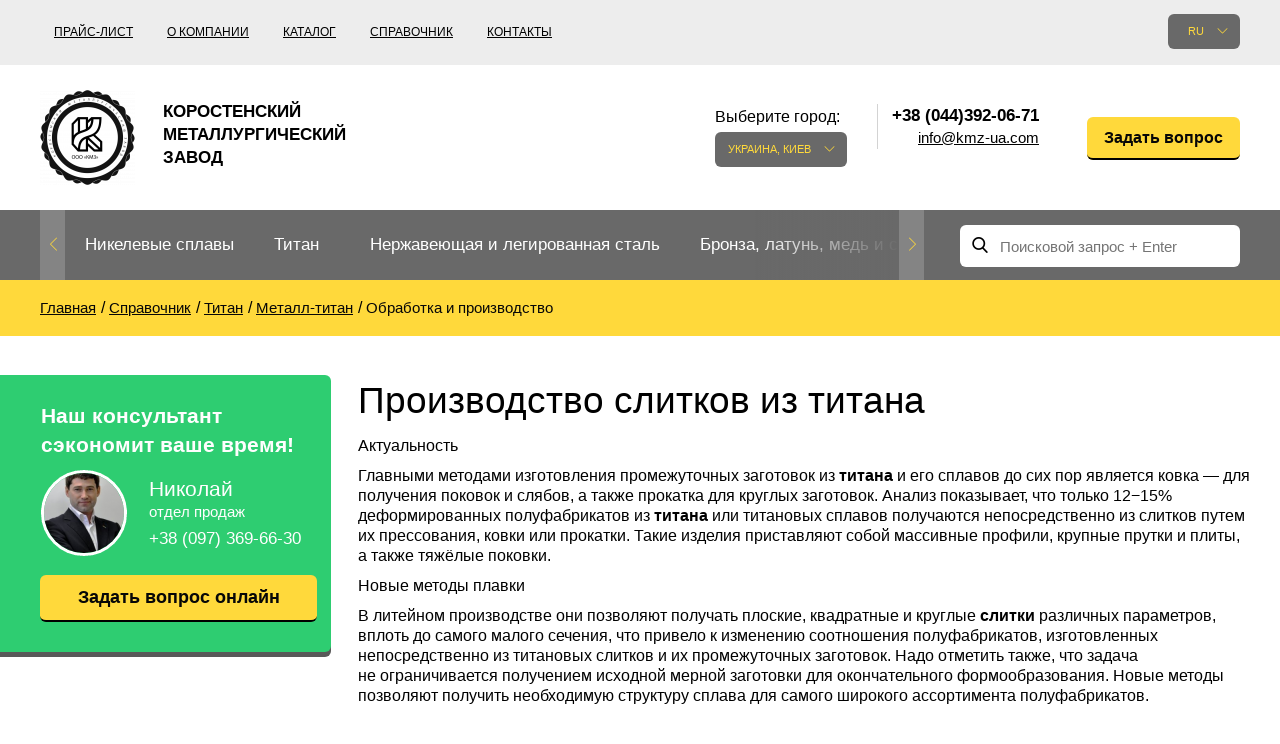

--- FILE ---
content_type: text/html; charset=UTF-8
request_url: https://kmz-ua.com/reference/proizvodstvo-slitkov-iz-titana.html
body_size: 51725
content:
<!doctype html>
<html lang="ru" class="no-js">
	<head>
	<meta charset="utf-8">
	<meta http-equiv="x-ua-compatible" content="ie=edge">
	<title>Производство слитков из титана от компании поставщика КМЗ / Kmz</title>
	<meta name="description" content="Вас интересует производство слитков из титана от компании поставщика КМЗ? У нас Вы найдете только качественную продукцию по приемлемым ценам и гибкие условия оплаты продукции.">
		<meta name="viewport" content="width=device-width, initial-scale=1">

			<link rel="stylesheet" href="/grunt/css/all.min.css?v=1754394218">
    
	<script src="/js/vendor/modernizr-2.8.3.min.js"></script>

			<script src="/grunt/js/main.min.js?v=1754394217"></script>
	
	<meta name="google-site-verification" content="cAjCJ6ZkL5D6T76YvkrhYCLt4t1y8Kr4uvIZ8-h7DPE" />
<!-- Google analytics counter -->
<script>
  (function(i,s,o,g,r,a,m){i['GoogleAnalyticsObject']=r;i[r]=i[r]||function(){
  (i[r].q=i[r].q||[]).push(arguments)},i[r].l=1*new Date();a=s.createElement(o),
  m=s.getElementsByTagName(o)[0];a.async=1;a.src=g;m.parentNode.insertBefore(a,m)
  })(window,document,'script','https://www.google-analytics.com/analytics.js','ga');

  ga('create', 'UA-33001422-1', 'auto');
  ga('send', 'pageview');

</script>
<!-- /Google analytics counter -->
<meta name="yandex-verification" content="9900e571341520b3" />
<!-- Yandex.Metrika counter -->
<script type="text/javascript">
    (function (d, w, c) {
        (w[c] = w[c] || []).push(function() {
            try {
                w.yaCounter31823256 = new Ya.Metrika({
                    id:31823256,
                    clickmap:true,
                    trackLinks:true,
                    accurateTrackBounce:true,
                    webvisor:true
                });
            } catch(e) { }
        });

        var n = d.getElementsByTagName("script")[0],
            s = d.createElement("script"),
            f = function () { n.parentNode.insertBefore(s, n); };
        s.type = "text/javascript";
        s.async = true;
        s.src = "https://mc.yandex.ru/metrika/watch.js";

        if (w.opera == "[object Opera]") {
            d.addEventListener("DOMContentLoaded", f, false);
        } else { f(); }
    })(document, window, "yandex_metrika_callbacks");
</script>
<noscript><div><img src="https://mc.yandex.ru/watch/31823256" style="position:absolute; left:-9999px;" alt="" /></div></noscript>
<!-- /Yandex.Metrika counter --></head>		<body>
		<header id="header">
			<div class="header-bottom">
	<div class="container">
		<div id="logo">
			<a href="/">
				<img src="/images/thumbs/w95h95/e/e5/ee528f90fec30e857c3ad7003e8c0728.png" alt="">
				<span>Коростенский металлургический завод</span>
			</a>
		</div>

		<div class="pull-left nav-container">
	<nav>
		<ul>
			<li><a href="/price.html">Прайс-лист</a></li>
<li><a href="/about.html">О компании</a></li>
<li><a href="/catalog.html">Каталог</a></li>
<li><a href="/reference.html">Справочник</a></li>
<li><a href="/contacts.html">Контакты</a></li>		</ul>
	</nav>
</div>

		<div class="pull-right ">
			<div class="pull-left lang-container">
	<div class="language">
		<div class="label">Язык сайта:</div>

		<div class="current">ru</div>

		<div class="list">
			<ul>
							</ul>
		</div>
	</div>
</div>

			<div id="city" class="city">
	<div class="label">Выберите город:</div>
	<div class="current">Украина, Киев</div>
	<div class="list">
		<ul>
			<li><a href="" data-city="city-kyiv">Украина, Киев</a></li>		</ul>
	</div>
</div>

<div class="contacts">
	<div class="phones">
		<ul>
			<li class="city-phone active city-kyiv">
		<span>+38 (044)392-06-71</span>
		<a class="email" href="javascript:void(0);" data-toggle="email" data-user="info" data-host="kmz-ua.com"></a></li>
		</ul>
	</div>
</div>
			<div class="question">
	<a href="javascript:void();" class="yellow-btn modal-open" data-toggle="modal" data-target="#Question">Задать вопрос</a>
</div>		</div>

		<div class="clearfix"></div>
	</div>
</div>			<!-- header-bottom -->

			<div class="main-nav">
	<div class="container clearfix">
		<div class="nav pull-left">
	<ul class="ulslick">
		<li><a href="/nikelivie-splavi.html">Никелевые сплавы</a><i class="angle"></i><ul data-bg="/images/thumbs/w124h137/8/1d/81dc083ad9f3a51d460389261f7756c7.png"><li><a href="/nihrom-and-fechral.html">Нихром, фехраль, термопары</a><i class="angle"></i><ul><li><a href="/nihrom.html">Нихром</a></li><li><a href="/ref-nihromovaya-provoloka.html">Нихромовая проволока</a></li><li><a href="/rec-nihromovaya-lenta-x20h80.html">Нихромовая лента</a></li><li><a href="/fechral.html">Фехраль</a></li><li><a href="/fehralevaya-provoloka.html">Фехралевая проволока</a></li><li><a href="/ref-fehralevaya-lenta.html">Фехралевая лента</a></li><li><a href="/alumel.html">Алюмель НМцАК2-2-1</a></li><li><a href="/chromel.html">Хромель НХ9.5</a></li><li><a href="/kopel.html">Копель МНМц40-0.5</a></li><li><a href="/konstantan.html">Константан</a></li><li><a href="/vr5-vr20.html">ВР5, ВР20</a></li><li><a href="/termopar-provoloka.html">Термопары проволока</a></li></ul></li><li><a href="/precizionnie-splavi.html">Прецизионные сплавы</a><i class="angle"></i><ul><li><a href="/ref-np-2i.html">НП-2, Никель 200, Никель 201</a></li><li><a href="/ref-splav-27kx.html">Сплав 27КХ</a></li><li><a href="/ref-29nk-truba.html">29НК, Ковар®, Нило®</a></li><li><a href="/ref-splav-32hk-vi.html">Сплав 32НК</a></li><li><a href="/ref-stal-32nkd.html">32НКД, ЄИ630А</a></li><li><a href="/ref-splav-36khm.html">Сплав 36КНМ</a></li><li><a href="/ref-splav-36h.html">Сплав 36Н</a></li><li><a href="/ref-36nhtu-truba.html">36НХТЮ, Элинвар</a></li><li><a href="/ref-splav-36hxtyu5m.html">Сплав 36НХТЮ5М</a></li><li><a href="/ref-splav-36hxtyu8m.html">Сплав 36НХТЮ8М</a></li><li><a href="/ref-splav-38nkd.html">Сплав 38НКД</a></li><li><a href="/ref-splav-40kxhm.html">40КХНМ, ЭИ995</a></li><li><a href="/ref-splav-40nxyu-vi.html">40ХНЮ, ЭП793</a></li><li><a href="/ref-splav-42h.html">Сплав 42Н, Инвар</a></li><li><a href="/perminvar.html">Перминвар</a></li><li><a href="/ref-splav-42hxtyu.html">Сплав 42 НХТЮ</a></li><li><a href="/ref-splav-45hxt.html">Сплав 45НХТ</a></li><li><a href="/ref-splav-45h.html">Сплав 45Н</a></li><li><a href="/ref-splav-47nd.html">Сплав 47НД</a></li><li><a href="/ref-splav-47hxp.html">Сплав 47НХР</a></li><li><a href="/ref-splav-49kf.html">49КФ, 49К2Ф</a></li><li><a href="/ref-splav-50np.html">Сплав 50НП</a></li><li><a href="/ref-50n.html">50Н,  ЭИ467</a></li><li><a href="/ref-splav-50hxc.html">Сплав 50НХС</a></li><li><a href="/ref-splav-52h.html">Сплав 52Н</a></li><li><a href="/ref-splav-68hxvktyu.html">Сплав 68НХВКТЮ</a></li><li><a href="/ref-79nm-truba.html">Сплав 79НМ</a></li><li><a href="/ref-splav-80nm.html">Сплав 80НМ</a></li><li><a href="/ref-splav-80hxc.html">Сплав 80НХС</a></li></ul></li><li><a href="/specstali.html">Спецстали</a><i class="angle"></i></li><li><a href="/monel-hastelloy-incone.html">Европейские спецстали</a><i class="angle"></i><ul><li><a href="/ref-al6xni.html">Al6xn</a></li><li><a href="/ref-inconel-600i.html">Инконель 600, Инконель 601</a></li><li><a href="/ref-inconel-617i.html">Инконель 617, Сплав 617</a></li><li><a href="/ref-inconel-706i.html">Инконель 706®, Сплав 706</a></li><li><a href="/ref-inconel-718i.html">Инконель 718</a></li><li><a href="/ref-inconel-750i.html">Инконель 750®, Сплав 750</a></li><li><a href="/ref-incoloy-330i.html">Инколой 330, Сплав 330</a></li><li><a href="/ref-incoloy-825i.html">Инколой 825</a></li><li><a href="/ref-jethete-m152i.html">Jethete M152</a></li><li><a href="/ref-kobalt-6bi.html">Кобальт 6b</a></li><li><a href="/ref-maraging-250i.html">Maraging 250®, Vascomax 250</a></li><li><a href="/ref-maraging-300i.html">Maraging 300®, Vascomax 300®</a></li><li><a href="/ref-maraging-350i.html">Maraging 350®, Vascomax 350®</a></li><li><a href="/ref-mp35ni.html">Mp35n</a></li><li><a href="/ref-mp159i.html">MP159</a></li><li><a href="/ref-multimet-n155i.html">Multimet n155</a></li><li><a href="/ref-nimonik.html">Nimonic 90®</a></li><li><a href="/ref-ni-spani.html">Ni-Span® C902</a></li><li><a href="/ref-rene-41i.html">Rene 41®</a></li><li><a href="/ref-alloy-a286i.html">Сплав A286®</a></li><li><a href="/Alloy-59-krug-provoloka-truba.html">Alloy 59</a></li><li><a href="/ref-hastelloy-b2i.html">Хастеллой B2®</a></li><li><a href="/ref-hastelloy-c22i.html">Хастеллой c22</a></li><li><a href="/ref-hastelloy-xi.html">Хастеллой Х®</a></li><li><a href="/ref-haynes-188i.html">Хайнс 188®</a></li><li><a href="/ref-haynes-25i.html">Хайнс 25®</a></li><li><a href="/ref-waspalloyi.html">Waspalloy®</a></li></ul></li><li><a href="/specstal-ru.html">ГОСТ спецстали</a><i class="angle"></i><ul><li><a href="/ref-hn28vmab-truba-krugi.html">ХН28ВМАБ</a></li><li><a href="/ref-hn30mdb-truba-krugi.html">ХН30МДБ</a></li><li><a href="/ref-hn32ti.html">ХН32Т</a></li><li><a href="/ref-hn35vt-truba-krugi.html">ХН35ВТ</a></li><li><a href="/ref-hn35vtu-truba-krugi.html">ХН35ВТЮ</a></li><li><a href="/ref-hn38vt-trubai.html">ХН38ВТ</a></li><li><a href="/ref-hn45u-trubai.html">ХН45Ю</a></li><li><a href="/ref-hn45mvtubr-truba-krugi.html">ХН45МВТЮБР-ид</a></li><li><a href="/ref-hn50mvtub-truba-krugi.html">ХН50ВМТЮБ</a></li><li><a href="/ref-hn56vmtu-truba-krugi.html">ХН56ВМТЮ</a></li><li><a href="/ref-splav-xn58vi.html">ХН58В</a></li><li><a href="/ref-hn60vti.html">ХН60ВТ</a></li><li><a href="/ref-splav-xh60yu.html">ХН60Ю</a></li><li><a href="/ref-hn62vmut-truba-krugi.html">ХН62ВМЮТ</a></li><li><a href="/ref-splav-xh62mvkyu.html">ХН62МВКЮ</a></li><li><a href="/ref-splav-xn63mbi.html">ХН63МБ, ЭП758У</a></li><li><a href="/rec-ref-hn65mv-trubai.html">ХН65МВ, Хастеллой c276</a></li><li><a href="/ref-xn68vmtyuki.html">ХН68ВМТЮК, ЭП693</a></li><li><a href="/hn70vmtyu.html">ХН70ВМТЮ, ЭИ598</a></li><li><a href="/ref-xn70yu-trubai.html">ХН70Ю</a></li><li><a href="/hn73mbtyu-vd.html">ХН73МБТЮ-вд</a></li><li><a href="/rec-ref-hn75mbtu-trubai.html">ХН75МБТЮ, Инконель 625</a></li><li><a href="/ref-splav-xh77tyu.html">ХН77ТЮ, ЭИ437А</a></li><li><a href="/rec-ref-hn77tur-trubai.html">ХН77ТЮР, Nimonic 80a</a></li><li><a href="/rec-ref-hn78t-trubai.html">ХН78Т труба</a></li><li><a href="/ref-splav-xh80tbyu.html">ХН80ТБЮ, ЭИ607</a></li></ul></li></ul></li><li><a href="/ref-titan1.html">Титан</a><i class="angle"></i><ul data-bg="/images/thumbs/w124h137/2/25/22515bc4213bc04127b44b2a9c6e7ba7.png"><li><a href="/titan-and-titanoviy-prokat.html">Титановый прокат</a><i class="angle"></i><ul><li><a href="/titan-truba.html">Титановая труба</a></li><li><a href="/titanovaya-provoloka.html">Титановая проволока</a></li><li><a href="/titanoviy-krug.html">Титановый круг</a></li><li><a href="/titanovaya-lenta.html">Титановая лента</a></li><li><a href="/titanoviy-list8.html">Титановый лист</a></li><li><a href="/ref-titan-lityo.html">Титановое литье</a></li><li><a href="/ref-pokovka.html">Титановая поковка</a></li><li><a href="/ref-raskatnie-kolsa.html">Раскатные кольца</a></li><li><a href="/ref-titanovie-metizi.html">Титановые метизы</a></li><li><a href="/titanovyy-shestigrannik.html">Титановый шестигранник</a></li><li><a href="/karbid-titanovyie-elektrodyi.html">Карбид - титановые электроды</a></li><li><a href="/ref-centrobeznoe-lityo.html">Центробежное титановое литье</a></li></ul></li><li><a href="/titan-metall.html">Титан согласно ГОСТ</a><i class="angle"></i><ul><li><a href="/splav-titana-vt1-00-i-vt1-0.html">ВТ1-00, Grade1</a></li><li><a href="/ref-vt1-0-splav.html">ВТ1-0, Grade2</a></li><li><a href="/vt1-1-krug.html">ВТ1-1, Grade3</a></li><li><a href="/vt1-2-krug.html">ВТ1-2, Grade4</a></li><li><a href="/vt2sv.html">ВТ2св</a></li><li><a href="/ref-vt3-1-provoloka-krug-prutok.html">ВТ3-1</a></li><li><a href="/ref-ot-4-ot4-0-ot4-1-splav-truba.html">ОТ-4, ОТ4-0, ОТ4-1</a></li><li><a href="/ref-vt5-vt5-1-splav-truba.html">ВТ5, ВТ5-1, Grade6</a></li><li><a href="/ref-vt6-vt6s-vt6ch-splav-truba.html">ВТ6, Grade 5, 6al-4v</a></li><li><a href="/vt6s-krug.html">ВТ6С, ВТ6Ч, Grade5 Eli</a></li><li><a href="/ref-vt8-splav-truba.html">Сплав ВТ8</a></li><li><a href="/ref-vt9-splav-truba.html">Сплав ВТ9</a></li><li><a href="/ref-pt-1m-splav-truba.html">ПТ-1М</a></li><li><a href="/ref-pt-7m-splav-truba.html">ПТ-7М</a></li><li><a href="/ref-pt-3v-splav-truba.html">ПТ-3В, Grade 9</a></li><li><a href="/ref-vt14-splav-truba.html">Сплав ВТ14</a></li><li><a href="/ref-vt16-splav-truba.html">Сплав ВТ16</a></li><li><a href="/splav-titana-vt18-vt18u.html">ВТ18, Т18у</a></li><li><a href="/ref-vt20-splav-truba.html">Сплав ВТ20</a></li><li><a href="/psevdo-a-splav-titana-vt20.html">ВТ20-1св, ВТ20-2св</a></li><li><a href="/ref-vt22-splav-truba.html">Сплав ВТ22</a></li><li><a href="/splav-titana-vt23.html">Сплав ВТ23</a></li><li><a href="/vt25-vt25u-krug.html">ВТ25, ВТ25у</a></li><li><a href="/2b-provoloka-svarochnaya.html">Сплав 2B</a></li><li><a href="/3m-krug.html">Сплав 3М</a></li><li><a href="/5v-krug-list.html">Сплав 5В</a></li><li><a href="/at3-krug-list.html">Сплав АТ3 круг, лист</a></li><li><a href="/sp17-krug-list.html">Сплав СП17</a></li><li><a href="/sp19-krug-list.html">Сплав СП19</a></li><li><a href="/sp40-krug-list.html">Сплав СП40</a></li><li><a href="/spt-2-sv.html">СПТ-2 св</a></li><li><a href="/ref-tl3.html">ТЛ3</a></li><li><a href="/ref-tl5.html">ТЛ5</a></li><li><a href="/ts5-krug-list.html">ТС5</a></li></ul></li><li><a href="/marki-titana2.html">Титан Европа</a><i class="angle"></i><ul><li><a href="/grade-7-truba.html">Grade 7</a></li><li><a href="/grade-11-truba.html">Grade 11</a></li><li><a href="/grade-17-truba.html">Grade 17</a></li><li><a href="/grade-19-truba.html">Grade 19</a></li><li><a href="/grade-23-truba.html">Grade 23</a></li><li><a href="/grade-36-truba.html">Grade 36</a></li><li><a href="/grade-38-truba.html">Grade 38</a></li><li><a href="/ti-6-2-4-2-provoloka.html">Ti6Al2Sn4Zr2Mo, ti 6-2-4-2</a></li><li><a href="/ti6al6v2sn-truba.html">Ti6Al6V2Sn</a></li><li><a href="/ti10v2fe3al-truba.html">Ti10V2Fe3Al</a></li><li><a href="/ti8al1mo1v-truba.html">Ti8Al1Mo1V</a></li><li><a href="/ti6al2sn4zr6mo-truba.html">Ti6Al2Sn4Zr6Mo</a></li></ul></li></ul></li><li><a href="/nergaveyka-and-titan.html">Нержавеющая и легированная сталь</a><i class="angle"></i><ul data-bg="/images/thumbs/w124h137/2/c6/2c65669f4917c88a30c3838373601fb0.png"><li><a href="/nergaveyushiy-prokat.html">Нержавеющий прокат</a><i class="angle"></i><ul><li><a href="/nerjaveyushaya-truba.html">Труба нержавеющая</a></li><li><a href="/ref-nerzhaveyushhaya-pruzhinnaya-provoloka.html">Нержавеющая пружинная проволока</a></li><li><a href="/nergaveyushiy-krug.html">Круг нержавеющий</a></li><li><a href="/nergaveyushchaya-lenta.html">Нержавеющая лента</a></li><li><a href="/nergaveyushchiy-list.html">Нержавеющий лист</a></li><li><a href="/nerjaveyushiy-shestigrannik.html">Нержавеющий шестигранник</a></li><li><a href="/ugolok-nerjaveyushiy.html">Нержавеющий уголок</a></li><li><a href="/kak-proizvodyat-nerzhaveyushhij-kvadrat.html">Нержавеющий квадрат</a></li></ul></li><li><a href="/spravka-nergaveyushchaya-stal.html">Жаропрочная нержавеющая сталь</a><i class="angle"></i><ul><li><a href="/ref-20x20n14s2-truba.html">20Х20Н14С2</a></li><li><a href="/ref-20x23n18-splav.html">20Х23Н18</a></li><li><a href="/ref-20x25n20s2-truba.html">20Х25Н20С2</a></li><li><a href="/12h25n16g7ar-truba.html">12Х25Н16Г7АР</a></li><li><a href="/ref-15x25t-splav-truba.html">15Х25Т</a></li></ul></li><li><a href="/austenitnye-stali.html">Аустенитные стали</a><i class="angle"></i><ul><li><a href="/ref-splav-03x17n14m3.html">03Х17Н14М3</a></li><li><a href="/04h19n11m3-krug.html">04Х19Н11М3, 316L</a></li><li><a href="/ref-alloy-06hn28mdt.html">06ХН28МДТ</a></li><li><a href="/ref-splav-03x18n11.html">08Х18Н10, 03Х18Н11</a></li><li><a href="/ref-splav-08x18n10t.html">Сплав 08Х18Н10Т</a></li><li><a href="/rec-ref-10x17n13m2t-trubai.html">10Х17Н13М2Т</a></li><li><a href="/ref-steel-12x18h10t.html">12Х18Н10Т, 12Х18Н9Т</a></li><li><a href="/ref-nerzhaveyushhaya-svarochnaya-provoloka.html">Нержавеющая сварочная проволока</a></li><li><a href="/10h16n25am6.html">10Х16Н25АМ6</a></li><li><a href="/08h20n9g7t.html">08Х20Н9Г7Т</a></li><li><a href="/06h19n9t-provoloka.html">06Х19Н9Т, 04х19н9</a></li><li><a href="/07h25n13-provoloka.html">07Х25Н13</a></li><li><a href="/06h15n60m15.html">06Х15Н60М15</a></li><li><a href="/ref-splav-08x18n12b.html">08Х18Н12Б, Св-07Х19Н10Б</a></li></ul></li><li><a href="/ferritnye-stali.html">Ферритные стали</a><i class="angle"></i><ul><li><a href="/steel-08x13.html">08Х13</a></li><li><a href="/08h17t.html">08Х17Т, 08Х17</a></li><li><a href="/ref-steel-12x13.html">12X13, ЭЖ1</a></li><li><a href="/12h17-krug.html">12Х17</a></li><li><a href="/ref-20x13-splav-truba.html">20X13, aisi 420</a></li><li><a href="/ref-30x13-splav-truba.html">30X13</a></li><li><a href="/ref-40x13-splav-truba.html">40Х13</a></li><li><a href="/ref-splav-08x18t1.html">AISI 439, ЭИ645</a></li></ul></li><li><a href="/dupleksnye-stali.html">Дуплексные стали</a><i class="angle"></i><ul><li><a href="/14162-truba.html">1.4162, S32101</a></li><li><a href="/14362-truba.html">1.4362, S32304</a></li><li><a href="/14662-truba.html">1.4662, S82441</a></li><li><a href="/14462-truba.html">1.4462, S32205</a></li><li><a href="/14501-truba.html">1.4501, S32760</a></li><li><a href="/14410-truba.html">1.4410, S32750</a></li><li><a href="/08h22n6t-krug.html">08Х22Н6Т, ЭП53</a></li><li><a href="/ref-14x17n2-splav-truba.html">14Х17Н2</a></li><li><a href="/ref-07x16n6-sh-splav-truba.html">07Х16Н6</a></li><li><a href="/20h17n2.html">20Х17Н2</a></li></ul></li><li><a href="/gost-stali-specialnye.html">Специальные стали</a><i class="angle"></i><ul><li><a href="/03h11n10m2t.html">03Х11Н10М2Т</a></li><li><a href="/ref-splav-03x22n6m2.html">03Х22Н6М2</a></li><li><a href="/ref-splav-03x24n6am3.html">03Х24Н6АМ3</a></li><li><a href="/07h12nmbf.html">07Х12НМБФ</a></li><li><a href="/07h16n6.html">07Х16Н6</a></li><li><a href="/ref-splav-07x21g7an5.html">07Х21Г7АН5</a></li><li><a href="/07h25n16ag6f.html">07Х25Н16АГ6Ф</a></li><li><a href="/08h15n5d2t.html">08Х15Н5Д2Т</a></li><li><a href="/ref-splav-08x17n15m3t.html">08Х17Н15М3Т</a></li><li><a href="/08h17n5m3.html">08Х17Н5М3</a></li><li><a href="/08h18t1-list.html">08Х18Т1</a></li><li><a href="/ref-splav-08x21n6m2t.html">08Х21Н6М2Т</a></li><li><a href="/09h16n4b.html">09Х16Н4Б</a></li><li><a href="/10h11n23t3mr.html">10Х11Н23Т3МР</a></li><li><a href="/ref-splav-10x14g14n4t.html">10Х14Г14Н4Т</a></li><li><a href="/11h11n2v2mf.html">11Х11Н2В2МФ</a></li><li><a href="/ref-xromomarganczevaya-nerzhaveyushhaya-stal-12x15g9nd.html">12Х15Г9НД</a></li><li><a href="/12h17g9an4.html">12Х17Г9АН4</a></li><li><a href="/13h11n2v2mf.html">13Х11Н2В2МФ</a></li><li><a href="/13h15n4am3.html">13Х15Н4АМ3</a></li><li><a href="/15h12n2mvfab.html">15Х12Н2МВФАБ</a></li><li><a href="/15h16k5n2mvfab.html">15Х16К5Н2МВФАБ</a></li><li><a href="/15h16n2am.html">15Х16Н2АМ</a></li><li><a href="/15h1m1f.html">15Х1М1Ф</a></li><li><a href="/15h5m.html">15Х5М</a></li><li><a href="/18h12vmbfr.html">18Х12ВМБФР</a></li><li><a href="/20h1m1f1tr.html">20Х1М1Ф1ТР</a></li><li><a href="/20h3mvf.html">20Х3МВФ</a></li><li><a href="/25h13n2.html">25Х13Н2</a></li><li><a href="/37h12n8g8mfb.html">37Х12Н8Г8МФБ</a></li><li><a href="/40h9s2.html">40Х9С2</a></li><li><a href="/45h14n14v2m.html">45Х14Н14В2М</a></li><li><a href="/shh15.html">ШХ15</a></li></ul></li><li><a href="/instrumentalnie-stali.html">Инструментальные стали</a><i class="angle"></i><ul><li><a href="/instrumentalnaya-stal.html">Быстрорежущая сталь</a></li><li><a href="/r18.html">Р18</a></li><li><a href="/r6m5.html">Р6М5</a></li><li><a href="/r6m5k5.html">Р6М5К5</a></li><li><a href="/r9-krug.html">Р9</a></li><li><a href="/shtampovaya-stal.html">Штамповая сталь</a></li><li><a href="/4h4vmfs.html">4Х4ВМФС</a></li><li><a href="/5h3v3mfs.html">5Х3В3МФС</a></li><li><a href="/5h2mnf.html">5Х2МНФ</a></li><li><a href="/10h13g18d.html">10Х13Г18Д</a></li><li><a href="/14hgsn2ma.html">14ХГСН2МА</a></li><li><a href="/stal-dlya-nozhey.html">Сталь для ножей</a></li><li><a href="/ref-50x14mf-splav.html">50Х14МФ</a></li><li><a href="/ref-splav-95x18.html">95Х18</a></li><li><a href="/ref-splav-65x13.html">65Х13</a></li><li><a href="/ref-splav-90x18mf.html">90Х18МФ</a></li></ul></li></ul></li><li><a href="/bronza-latun-med-i-splavy.html">Бронза, латунь, медь и сплавы</a><i class="angle"></i><ul data-bg="/images/thumbs/w124h137/2/25/22515bc4213bc04127b44b2a9c6e7ba7.png"><li><a href="/bronzoviy-prokat.html">Бронзовый прокат</a><i class="angle"></i><ul><li><a href="/bronzovaya-truba.html">Бронзовая труба</a></li><li><a href="/ref-bronzovaya-vtulka.html">Втулка из бронзы</a></li><li><a href="/bronzovaya-provoloka.html">Бронзовая проволока</a></li><li><a href="/bronzoviy-krug.html">Бронзовый круг</a></li><li><a href="/bronzovaya-lenta.html">Лента ,фольга</a></li><li><a href="/bronzoviy-list.html">Бронзовый лист</a></li><li><a href="/bronzovyy-shestigrannik.html">Бронзовый шестигранник</a></li><li><a href="/lite-iz-bronzyi.html">Литье из бронзы</a></li><li><a href="/bronzovaya-vtulka.html">Втулка из бронзы</a></li><li><a href="/brb2-berillievaya-bronza.html">БрБ2 бериллиевая бронза</a></li><li><a href="/brkmc3-1.html">БрКМц3-1</a></li><li><a href="/brh-brh1.html">БрХ, БрХ1</a></li><li><a href="/brhcr-brhcrt.html">БрХЦр, БрХЦрТ</a></li><li><a href="/bramc9-2.html">БрАМц9-2</a></li><li><a href="/brof65-015.html">БрОФ6.5-0.15</a></li><li><a href="/brazhn10-4-4.html">БрАЖН10-4-4</a></li><li><a href="/brbnt-19.html">БрБНТ 1.9</a></li><li><a href="/brazh9-4.html">БрАЖ9-4</a></li><li><a href="/brnbt.html">БрНБТ</a></li><li><a href="/brkd1.html">БрКд1</a></li><li><a href="/brazhnmc9-4-4-1.html">БрАЖНМц9-4-4-1</a></li><li><a href="/brazhmc10-3-15.html">БрАЖМц10-3-1,5</a></li><li><a href="/brocs5-5-5-ocs555.html">БрОЦС5-5-5, ОЦС555</a></li><li><a href="/brocsn3-7-5-1.html">БрОЦСН3-7-5-1</a></li><li><a href="/brocs4-4-25.html">БрОЦС4-4-2.5</a></li><li><a href="/brazhn11-6-6.html">БрАЖН11-6-6</a></li></ul></li><li><a href="/bronza.html">Европейские бронзы, сплавы меди</a><i class="angle"></i><ul><li><a href="/aluminum-bronze.html">Алюминиевая бронза</a></li><li><a href="/olovyannaya-bronza.html">Этилированная оловянная бронза</a></li><li><a href="/margancovaya-bronza.html">Марганцовая бронза</a></li><li><a href="/fosfornaya-bronza.html">Фосфорная бронза</a></li><li><a href="/kupit-kremnievuyu-bronzu-po-dostupnoy-tsene-ot-postavshchika-kmz.html">Кремниевая бронза</a></li><li><a href="/olovyannay-bronza.html">Оловянная бронза</a></li><li><a href="/beryllium-copper-c17200.html">Beryllium Copper С17200</a></li><li><a href="/cadmium-copper.html">Cadmium Copper</a></li><li><a href="/chromium-copper.html">Chromium Copper</a></li><li><a href="/copper-tin.html">Copper Tin</a></li><li><a href="/copper-titanium.html">Copper Titanium</a></li></ul></li><li><a href="/neisilber-manganin-melchior.html">Медно-никелевые сплавы</a><i class="angle"></i><ul><li><a href="/ref-kunial.html">Куниаль МНА13-3</a></li><li><a href="/ref-manganin.html">Манганин МНМц3-12</a></li><li><a href="/melhior-mnzhmc-30-1-1.html">Мельхиор МНЖМц 30-1-1, МН19</a></li><li><a href="/mnzh5-1.html">МНЖ5-1</a></li><li><a href="/mnzhkt5-1-02-02.html">МНЖКТ5-1-0.2-0.2</a></li><li><a href="/ref-monei-400.html">Монель 400®,  МНЖМц28-2.5-1.5</a></li><li><a href="/ref-monel-405i.html">Монель 405®, Сплав 405</a></li><li><a href="/ref-monel-500i.html">Монель 500®, Сплав 500</a></li><li><a href="/ref-nejzilber.html">Нейзильбер МНЦ15-20</a></li><li><a href="/ref-provoloka-panch-11.html">ПАНЧ-11</a></li><li><a href="/nickel-silver.html">Nickel silver</a></li></ul></li><li><a href="/med.html">Медный прокат</a><i class="angle"></i><ul><li><a href="/truba-med.html">Медная труба</a></li><li><a href="/mednaya-provoloka.html">Медная проволока</a></li><li><a href="/medniy-krug.html">Медный круг</a></li><li><a href="/ref-mednaya-lenta.html">Лента, фольга</a></li><li><a href="/medniy-list.html">Медный лист</a></li><li><a href="/mednyy-shestigrannik.html">Медный шестигранник</a></li><li><a href="/m1-med.html">М1 медь</a></li><li><a href="/m2-med.html">М2 медь</a></li><li><a href="/m3-med.html">М3 медь</a></li></ul></li><li><a href="/latunnyij-prokat.html">Латунный прокат</a><i class="angle"></i><ul><li><a href="/latunnaya-truba.html">Латунная труба</a></li><li><a href="/latunnaya-provoloka.html">Латунная проволока</a></li><li><a href="/latunniy-krug.html">Латунный круг</a></li><li><a href="/latunnaya-lenta.html">Лента, фольга</a></li><li><a href="/latunniy-list.html">Лист, плита</a></li><li><a href="/latunniy-shestigrannik.html">Латунный шестигранник</a></li><li><a href="/kvadrat.html">Квадрат из латуни</a></li><li><a href="/ref-latun-ls59.html">ЛС59-1</a></li><li><a href="/lok59-1-03-krug.html">ЛОК59-1-0,3</a></li><li><a href="/ref-latun-lo62.html">ЛО62-1</a></li><li><a href="/ref-latun-l63.html">Латунь Л63</a></li><li><a href="/ref-latun-l96.html">Латунь Л96</a></li></ul></li><li><a href="/latun.html">Европейская латунь</a><i class="angle"></i><ul><li><a href="/silicon-brasses.html">Silicon Brasses</a></li><li><a href="/tin-brasses.html">Tin Brasses</a></li><li><a href="/leaded-brasses.html">Leaded Brasses</a></li><li><a href="/red-brass.html">Red brass</a></li><li><a href="/semi-red-brass.html">Semi-red brass</a></li></ul></li></ul></li><li><a href="/redkie-and-tugoplavkie.html">Редкие и тугоплавкие металлы</a><i class="angle"></i><ul data-bg="/images/thumbs/w124h137/3/4e/34ebd5fb161673835476fbf3bb53698f.png"><li><a href="/volfram.html">Вольфрам</a><i class="angle"></i><ul><li><a href="/volfram-truba.html">Труба, трубка  вольфрамовая</a></li><li><a href="/elektrod-evl.html">Электрод ЭВЛ, ЭВИ, ВА</a></li><li><a href="/volframovie-electrodi.html">Вольфрамовые электроды</a></li><li><a href="/karbid-volframovye-elektrody.html">Карбид</a></li><li><a href="/volframovaya-provoloka.html">Вольфрамовая проволока, нить</a></li><li><a href="/volframoviy-prutok.html">Вольфрамовый пруток, круг</a></li><li><a href="/volfram-folga.html">Вольфрамовая лента, фольга</a></li><li><a href="/volfram-list.html">Вольфрамовый лист</a></li><li><a href="/izdeliya-iz-volframa.html">Изделия из вольфрама</a></li><li><a href="/ref-pripoyi-vuda-i-roze.html">Сплав Вуда</a></li><li><a href="/splav-roze.html">Сплав Розе</a></li><li><a href="/tverdosplavnye-plastiny.html">Твердосплавные пластины</a></li><li><a href="/napaivaemye-plastiny.html">Напаиваемые пластины</a></li></ul></li><li><a href="/molibden.html">Молибден</a><i class="angle"></i><ul><li><a href="/molibdenovaya-truba.html">Молибденовая труба, трубка</a></li><li><a href="/molibdenovaya-provoloka.html">Молибденовая проволока, нить</a></li><li><a href="/molibdenoviy-prutok.html">Молибденовый пруток, круг</a></li><li><a href="/molibdenovaya-folga.html">Молибденовая лента, фольга</a></li><li><a href="/molibdenoviy-list.html">Молибденовый лист</a></li><li><a href="/izdeliya-iz-molibdena.html">Изделия из молибдена</a></li><li><a href="/ref-medno-molibdenovyie-psevdosplavyi-md.html">Медно-молибденовые псевдосплавы</a></li></ul></li><li><a href="/metall-v-prokate.html">Прокат редких металлов</a><i class="angle"></i><ul><li><a href="/vanadij.html">Ванадий</a></li><li><a href="/gafnii.html">Гафний</a></li><li><a href="/idii.html">Индий</a></li><li><a href="/cobalt.html">Кобальт</a></li><li><a href="/ref-magnij-sam-metall-i-truba.html">Магний</a></li><li><a href="/niobij.html">Ниобий</a></li><li><a href="/ref-renievyiy-list-lenta.html">Рений</a></li><li><a href="/ref-tantalovaya-provoloka-krug.html">Тантал ТВЧ</a></li><li><a href="/ref-cirkoniyevaya-provoloka-krug.html">Цирконий</a></li></ul></li><li><a href="/redkie-metall.html">Редкие металлы</a><i class="angle"></i><ul><li><a href="/berillij.html">Бериллий</a></li><li><a href="/gadolinij.html">Гадолиний</a></li><li><a href="/gallij.html">Галлий</a></li><li><a href="/germanij.html">Германий</a></li><li><a href="/ittrij.html">Иттрий</a></li><li><a href="/litij.html">Литий</a></li><li><a href="/selen.html">Селен</a></li><li><a href="/lyuminoforyi.html">Люминофоры</a></li><li><a href="/skandij.html">Скандий</a></li></ul></li><li><a href="/lantoidi.html">Лантоиды</a><i class="angle"></i><ul><li><a href="/golmij.html">Гольмий</a></li><li><a href="/disprozij.html">Диспрозий</a></li><li><a href="/evropij.html">Европий</a></li><li><a href="/itterbij.html">Иттербий</a></li><li><a href="/lantan.html">Лантан</a></li><li><a href="/lyuteczij.html">Лютеций</a></li><li><a href="/neodim.html">Неодим</a></li><li><a href="/prazeodim.html">Празеодим</a></li><li><a href="/samarij.html">Самарий</a></li><li><a href="/terbij.html">Тербий</a></li><li><a href="/tulij.html">Тулий</a></li><li><a href="/czerij.html">Церий</a></li><li><a href="/erbij.html">Эрбий</a></li></ul></li></ul></li><li><a href="/cvetnie-metali.html">Цветные металлы</a><i class="angle"></i><ul data-bg="/images/thumbs/w124h137/9/33/93349e8c8fbda9a2df9bc7264b8b1849.png"><li><a href="/aluminii.html">Алюминиевый прокат</a><i class="angle"></i><ul><li><a href="/truba-aluminiy.html">Алюминиевая труба</a></li><li><a href="/aluminiy-provoloka.html">Алюминиевая проволока</a></li><li><a href="/alumieviy-krug.html">Алюминииевый круг</a></li><li><a href="/aluminievaya-lenta.html">Лента, фольга</a></li><li><a href="/alyuminievyij-list.html">Алюминиевый лист</a></li><li><a href="/ugolok-alyuminievyij.html">Алюминиевый уголок</a></li><li><a href="/alyuminievyy-kvadrat.html">Алюминиевый квадрат</a></li><li><a href="/alyuminievyij-shveller.html">Алюминиевый швеллер</a></li><li><a href="/alyuminievyy-shestigrannik.html">Алюминиевый шестигранник</a></li><li><a href="/ad1.html">АД1</a></li><li><a href="/ak4-ak4-1.html">АК4, АК4-1</a></li><li><a href="/ak5.html">АК5, АК5св</a></li><li><a href="/ak6-ak6t1.html">АК6, АК6Т1</a></li><li><a href="/ak7.html">АК7</a></li><li><a href="/ak8.html">АК8</a></li><li><a href="/amg2krug-provoloka.html">АМГ2</a></li><li><a href="/amg3n.html">АМГ3Н</a></li><li><a href="/amg5-amg5p-amg5n.html">АМГ5, АМГ5П, АМГ5Н</a></li><li><a href="/amg61.html">АМГ61</a></li><li><a href="/amg6n.html">АМГ6Н</a></li><li><a href="/amc-krug-provoloka.html">АМЦ</a></li><li><a href="/v65-krug-provoloka.html">В65</a></li><li><a href="/v95-krug-provoloka.html">В95</a></li><li><a href="/vd1am-krug-provoloka.html">ВД1АМ</a></li></ul></li><li><a href="/dural.html">Дюралевый прокат</a><i class="angle"></i><ul><li><a href="/dyuralevaya-truba.html">Дюралевая труба</a></li><li><a href="/provoloka-dyuralevaya.html">Дюралевая проволока</a></li><li><a href="/dyuralevyij-krug.html">Дюралевый круг</a></li><li><a href="/lenta-dyuralevaya.html">Дюралевая лента</a></li><li><a href="/list-dyuralevyij.html">Дюралевый лист</a></li><li><a href="/ugolok-dyuralevyij.html">Дюралевый уголок</a></li><li><a href="/kvadrat-dyuralevyij.html">Квадрат дюралевый</a></li><li><a href="/shestigrannik-dyuralevyij.html">Шестигранник дюралевый</a></li><li><a href="/dyuralevyy-shveller.html">Дюралевый швеллер</a></li><li><a href="/d1t-krug-provoloka.html">Д1Т</a></li><li><a href="/d16t-krug-provoloka.html">Д16Т</a></li><li><a href="/d16chat-d16cham.html">Д16чАТ, Д16чАМ</a></li><li><a href="/d19cht-krug-provoloka.html">Д19ЧТ</a></li></ul></li><li><a href="/aluminiy.html">Европейский алюминий</a><i class="angle"></i><ul><li><a href="/1050-krug-provoloka.html">Сплав 1050</a></li><li><a href="/2014-krug-provoloka.html">Сплав 2014</a></li><li><a href="/2024-krug-provoloka.html">Сплав 2024</a></li><li><a href="/3003-krug-provoloka.html">Сплав 3003</a></li><li><a href="/5005-krug-provoloka.html">Сплав 5005</a></li><li><a href="/5052-krug-provoloka.html">Сплав 5052</a></li><li><a href="/5083-krug-provoloka.html">Сплав 5083</a></li><li><a href="/5754-krug-provoloka.html">Сплав 5754</a></li><li><a href="/6060-krug-provoloka.html">Сплав 6060</a></li><li><a href="/6061-krug-provoloka.html">Сплав 6061</a></li><li><a href="/6063-krug-provoloka-truba.html">Сплав 6063</a></li><li><a href="/6082-krug-provoloka-truba.html">Сплав 6082</a></li><li><a href="/7005-krug-provoloka-truba.html">Сплав 7005</a></li><li><a href="/7068-krug-provoloka.html">Сплав 7068</a></li><li><a href="/7075-krug-provoloka.html">Сплав 7075</a></li></ul></li><li><a href="/babbityi.html">Баббиты</a><i class="angle"></i><ul><li><a href="/ref-babbit-b16-b83.html">Баббит Б83</a></li><li><a href="/ref-babbit-b86.html">Баббит Б86</a></li><li><a href="/ref-babbit-b88.html">Баббит Б88</a></li><li><a href="/ref-babbit-b16.html">Баббит Б16</a></li></ul></li><li><a href="/pripoj-fgr.html">Припой</a><i class="angle"></i><ul><li><a href="/ref-pripoy-p.html">Припой П</a></li><li><a href="/ref-olovyanniy-pripoy.html">Оловянный припой</a></li><li><a href="/ref-pripoy-possy.html">Припои сурьмянистые</a></li><li><a href="/ref-serebryanniy-pripoy.html">Серебрянный припой</a></li><li><a href="/ref-pripoy-hts.html">Припой hts</a></li></ul></li><li><a href="/olovo.html">Олово</a><i class="angle"></i><ul><li><a href="/vysokochistoe-olovo-ovch000.html">Высокочистое олово ОВЧ000</a></li><li><a href="/o1-o2-olovo.html">О1, О2 олово</a></li><li><a href="/pos-90.html">ПОС-90</a></li><li><a href="/possu-61-05.html">ПОССу 61-0,5</a></li><li><a href="/possu30-2.html">ПОССу 30-2</a></li><li><a href="/possu-8-3.html">ПОССу 8-3</a></li><li><a href="/possu-40-2.html">ПОССу 40-2</a></li><li><a href="/possu-40-05.html">ПОССу 40-0,5</a></li><li><a href="/possu-30-2.html">ПОССу 30-2</a></li><li><a href="/possu-18-2.html">ПОССу 18-2</a></li><li><a href="/possu-25-2.html">ПОССу 25-2</a></li></ul></li><li><a href="/svinec.html">Свинец</a><i class="angle"></i><ul><li><a href="/svinczovyij-list.html">Свинцовый лист</a></li><li><a href="/svincovaya-lenta-folga.html">Лента, фольга</a></li></ul></li></ul></li>	</ul>
</div>
		<div id="search" class="pull-right ">
			<form action="/site/search.html" onsubmit="return search.onsubmit($(this));" method="get">
				<i class="fi flaticon-search mobile-show"></i>
				<input type="text" name="term" value="" autocomplete="off" placeholder="Поисковой запрос + Enter">
				<button type="submit" value=""><i class="fi flaticon-search"></i><span>Найти</span></button>
			</form>
		</div>
	</div>
</div>
			<div class="breadcrumbs-wrapper">
	<ul itemscope="" itemtype="http://schema.org/BreadcrumbList" class="breadcrumbs">
		<li itemprop="itemListElement" itemscope="" itemtype="http://schema.org/ListItem">
	<a itemprop="item" href="/"><span itemprop="name">Главная</span></a>
	<meta itemprop="position" content="1">
</li>

<li itemprop="itemListElement" itemscope="" itemtype="http://schema.org/ListItem">
	<a itemprop="item" href="/reference.html"><span itemprop="name">Справочник</span></a>
	<meta itemprop="position" content="2">
</li>

<li itemprop="itemListElement" itemscope="" itemtype="http://schema.org/ListItem">
	<a itemprop="item" href="/reference/titan-spravochnik.html"><span itemprop="name">Титан</span></a>
	<meta itemprop="position" content="3">
</li>

<li itemprop="itemListElement" itemscope="" itemtype="http://schema.org/ListItem">
	<a itemprop="item" href="/reference/titan-i-ego-splavyi.html"><span itemprop="name">Металл-титан</span></a>
	<meta itemprop="position" content="4">
</li>

<li itemprop="itemListElement" itemscope="" itemtype="http://schema.org/ListItem">
	<a itemprop="item" href="/reference/obrabotka-i-proizvodstvo-titana.html"><span itemprop="name">Обработка и производство</span></a>
	<meta itemprop="position" content="5">
</li>
	</ul>
</div>
		</header>

		<div id="content">
			<div class="directory-details-content">
	<div class="information directory-details-information">
		<h1>Производство слитков из титана</h1>

		<p>Актуальность</p>
<p>Главными методами изготовления промежуточных заготовок из <strong>титана</strong> и&nbsp;его сплавов до&nbsp;сих пор является ковка&nbsp;&mdash; для получения поковок и&nbsp;слябов, а&nbsp;также прокатка для круглых заготовок. Анализ показывает, что только 12&minus;15% деформированных полуфабрикатов из <strong>титана</strong> или титановых сплавов получаются непосредственно из&nbsp;слитков путем их&nbsp;прессования, ковки или прокатки. Такие изделия приставляют собой массивные профили, крупные прутки и&nbsp;плиты, а&nbsp;также тяжёлые поковки.</p>
<p>Новые методы плавки</p>
<p>В&nbsp;литейном производстве они позволяют получать плоские, квадратные и&nbsp;круглые <strong>слитки</strong> различных параметров, вплоть до&nbsp;самого малого сечения, что привело к&nbsp;изменению соотношения полуфабрикатов, изготовленных непосредственно из&nbsp;титановых слитков и&nbsp;их&nbsp;промежуточных заготовок. Надо отметить также, что задача не&nbsp;ограничивается получением исходной мерной заготовки для окончательного формообразования. Новые методы позволяют получить необходимую структуру сплава для самого широкого ассортимента полуфабрикатов.</p>
<p>Специальные операции</p>
<p>При изготовлении прутков малого сечения и&nbsp;проволоки, заготовок для тонких плит и&nbsp;листов, прессованных и&nbsp;катаных труб и&nbsp;профилей, а&nbsp;также мелких штамповок не&nbsp;требуется применения специальных операций, которые направлены на&nbsp;формирование регламентированной структуры, т.к. при дальнейшей обработке эти заготовки всё равно претерпевают деформацию, необходимую для изменения структуры. При изготовлении&nbsp;же прутков большого диаметра, толстых плит, толстостенных профилей и&nbsp;труб, средних и&nbsp;крупных штамповок, предназначенных для производства высоконагруженных деталей, предусматривается проведение специальных операций. Иначе при дальнейшей деформации или вообще невозможно будет обеспечить нужную структуру и&nbsp;механические свойства, или&nbsp;же потребуются дополнительные трудоёмкие операции.</p>
<p>Принципы обработки</p>
<p>Важным принципом горячей обработки <strong>титановых сплавов</strong> является выбор режимов нагрева и&nbsp;деформации. Они должны соответствовать технологической пластичности сплава, температуре и&nbsp;теплопроводности, необходимому усилию для деформации, кинетике окисления и&nbsp;насыщения водородом&nbsp;&mdash; то&nbsp;есть учитывать все закономерности формирования структуры. Данные по&nbsp;теплопроводности важны для установления минимального времени нагрева заготовок, перед их&nbsp;деформацией и&nbsp;термической обработкой. Это время при t&deg; 1000&nbsp;&deg;C примерно равно 40 секундам на&nbsp;1 миллиметр толщины, и&nbsp;60 секундам при более низких температурах. При помощи этих данных определяется и&nbsp;минимальное время охлаждения заготовок разного сечения по&nbsp;окончанию операции.</p>
<p>Купить, цена</p>
<p>Компания ООО&nbsp;&laquo;" реализует <strong>металлопрокат</strong> по&nbsp;оптимальной цене. Она формируется с&nbsp;учетом ставок на&nbsp;LME (London metal exchange) и&nbsp;зависит от&nbsp;технологических особенностей производства без включения дополнительных затрат. Поставляем полуфабрикаты из&nbsp;титана и&nbsp;его сплавов в&nbsp;широком ассортименте. Все партии изделий имеют сертификат качества на&nbsp;соответствие требованиям стандартов. У&nbsp;нас вы&nbsp;можете купить оптом самую различную продукцию для масштабных производств. Широкий выбор, исчерпывающие консультации наших менеджеров, доступные цены и&nbsp;своевременность поставки определяют лицо нашей компании. При оптовых покупках действует система скидок</p>
			</div>
	<div class="services">
		<div class="consultants-wrapper">
	<div class="consultants">
		<h2>Наш консультант сэкономит ваше время!</h2>
		<div class="consultant-info">
			<img src="/images/thumbs/w80h80/6/66/66692cc08eed52254ac330ed8cf15545.png" alt="Николай">
			<p class="consultant-name">Николай</p>
			<p class="consultant-position">отдел продаж</p>
						<p class="consultant-telephone">+38 (097) 369-66-30</p>
					</div>
		<div class="buttons">
			<a href="javascript:void();" class="yellow-btn modal-open" data-toggle="modal" data-target="#Question">Задать вопрос онлайн</a>
		</div>
	</div>
</div>	</div>
</div>		</div>
		<!-- content -->

		<footer id="footer">
	<div class="footer-top clearfix">
		<div class="pull-left">
			<div id="footer-logo"><a href="/"></a></div>
			<div class="sitetitle">"Коростенский металлургический завод"</div>
			<div class="copyright">&copy; 1968-2026. Все права защищены.</div>
		</div>

		<div class="lang-mobile">
	<div class="label">Язык сайта</div>

	<div class="list">
		<ul>
					</ul>
	</div>
</div>
	</div>
	<!-- footer-top -->

	<div class="footer-bottom clearfix">
	<ul>
		<li><a href="/nikelivie-splavi.html">Никелевые сплавы</a><ul><li><a href="/nihrom-and-fechral.html">Нихром, фехраль, термопары</a></li><li><a href="/precizionnie-splavi.html">Прецизионные сплавы</a></li><li><a href="/specstali.html">Спецстали</a></li><li><a href="/monel-hastelloy-incone.html">Европейские спецстали</a></li><li><a href="/specstal-ru.html">ГОСТ спецстали</a></li></ul></li><li><a href="/ref-titan1.html">Титан</a><ul><li><a href="/titan-and-titanoviy-prokat.html">Титановый прокат</a></li><li><a href="/titan-metall.html">Титан согласно ГОСТ</a></li><li><a href="/marki-titana2.html">Титан Европа</a></li></ul></li><li><a href="/nergaveyka-and-titan.html">Нержавеющая и легированная сталь</a><ul><li><a href="/nergaveyushiy-prokat.html">Нержавеющий прокат</a></li><li><a href="/spravka-nergaveyushchaya-stal.html">Жаропрочная нержавеющая сталь</a></li><li><a href="/austenitnye-stali.html">Аустенитные стали</a></li><li><a href="/ferritnye-stali.html">Ферритные стали</a></li><li><a href="/dupleksnye-stali.html">Дуплексные стали</a></li><li><a href="/gost-stali-specialnye.html">Специальные стали</a></li><li><a href="/instrumentalnie-stali.html">Инструментальные стали</a></li></ul></li><li><a href="/bronza-latun-med-i-splavy.html">Бронза, латунь, медь и сплавы</a><ul><li><a href="/bronzoviy-prokat.html">Бронзовый прокат</a></li><li><a href="/bronza.html">Европейские бронзы, сплавы меди</a></li><li><a href="/neisilber-manganin-melchior.html">Медно-никелевые сплавы</a></li><li><a href="/med.html">Медный прокат</a></li><li><a href="/latunnyij-prokat.html">Латунный прокат</a></li><li><a href="/latun.html">Европейская латунь</a></li></ul></li><li><a href="/redkie-and-tugoplavkie.html">Редкие и тугоплавкие металлы</a><ul><li><a href="/volfram.html">Вольфрам</a></li><li><a href="/molibden.html">Молибден</a></li><li><a href="/metall-v-prokate.html">Прокат редких металлов</a></li><li><a href="/redkie-metall.html">Редкие металлы</a></li><li><a href="/lantoidi.html">Лантоиды</a></li></ul></li><li><a href="/cvetnie-metali.html">Цветные металлы</a><ul><li><a href="/aluminii.html">Алюминиевый прокат</a></li><li><a href="/dural.html">Дюралевый прокат</a></li><li><a href="/aluminiy.html">Европейский алюминий</a></li><li><a href="/babbityi.html">Баббиты</a></li><li><a href="/pripoj-fgr.html">Припой</a></li><li><a href="/olovo.html">Олово</a></li><li><a href="/svinec.html">Свинец</a></li></ul></li>	</ul>
</div>
</footer>		<!-- footer -->

		<div class="modal" id="Question">
	<div class="modal-content">
		<div class="modal-close"></div>
		<h3>Задать вопрос</h3>
		<form id="support-form" action="/ajax/feedback.html" onsubmit="return false;">
			<div class="form-row"><input type="text" class="required" name="name" placeholder="Ваше имя"></div>
			<div class="form-row" style="display: none;"><input type="text" class="required" name="phone" placeholder="Ваш телефон"></div>
			<div class="form-row"><input type="text" class="required" name="email" placeholder="Ваш e-mail"></div>
			<div class="form-row"><textarea class="required" name="message" placeholder="Ваше сообщение"></textarea></div>

			<div class="response"></div>

			<div class="action"><input type="submit" value="Отправить" onclick="feedback.message();"></div>
		</form>
	</div>
</div>				<!-- modals -->
			</body>
</html>


--- FILE ---
content_type: text/html; charset=UTF-8
request_url: https://kmz-ua.com/json/vocabulary/ru.json
body_size: 5215
content:
{"titles":{"nav":{"mobile":"\u041d\u0430\u0432\u0438\u0433\u0430\u0446\u0438\u044f \u043f\u043e \u0441\u0430\u0439\u0442\u0443"},"main":{"nav":{"mobile":"\u0412\u0438\u0434\u044b \u043c\u0435\u0442\u0430\u043b\u043b\u043e\u043f\u0440\u043e\u043a\u0430\u0442\u0430"}}},"responses":{"foms":{"required":"\u041d\u0435\u043e\u0431\u0445\u043e\u0434\u0438\u043c\u043e \u0437\u0430\u043f\u043e\u043b\u043d\u0438\u0442\u044c \u0443\u043a\u0430\u0437\u0430\u043d\u043d\u044b\u0435 \u043f\u043e\u043b\u044f."},"common":{"bot":"\u041d\u0435 \u043f\u0440\u043e\u0439\u0434\u0435\u043d\u0430 \u043f\u0440\u043e\u0432\u0435\u0440\u043a\u0430 \u043d\u0430 \u0447\u0435\u043b\u043e\u0432\u0435\u043a\u0430.","email":"E-mail \u0443\u043a\u0430\u0437\u0430\u043d \u043d\u0435\u043a\u043e\u0440\u0440\u0435\u043a\u0442\u043d\u043e.","message":"\u0422\u0435\u043a\u0441\u0442 \u0441\u043e\u043e\u0431\u0449\u0435\u043d\u0438\u044f \u043d\u0435 \u043c\u043e\u0436\u0435\u0442 \u0431\u044b\u0442\u044c \u043f\u0443\u0441\u0442\u044b\u043c.","name":"\u041d\u0435\u043e\u0431\u0445\u043e\u0434\u0438\u043c\u043e \u0443\u043a\u0430\u0437\u0430\u0442\u044c \u0432\u0430\u0448\u0435 \u0438\u043c\u044f."},"feedback":{"error":"\u041d\u0435 \u0443\u0434\u0430\u043b\u043e\u0441\u044c \u043e\u0442\u043f\u0440\u0430\u0432\u0438\u0442\u044c \u0441\u043e\u043e\u0431\u0449\u0435\u043d\u0438\u0435. \u041f\u043e\u043f\u0440\u043e\u0431\u0443\u0439\u0442\u0435 \u043e\u0431\u043d\u043e\u0432\u0438\u0442\u044c \u0441\u0442\u0440\u0430\u043d\u0438\u0446\u0443 \u0438 \u043f\u043e\u0432\u0442\u043e\u0440\u0438\u0442\u044c \u043f\u043e\u043f\u044b\u0442\u043a\u0443.","success":"\u0412\u0430\u0448\u0435 \u0441\u043e\u043e\u0431\u0449\u0435\u043d\u0438\u0435 \u0431\u044b\u043b\u043e \u0443\u0441\u043f\u0435\u0448\u043d\u043e \u043e\u0442\u043f\u0440\u0430\u0432\u043b\u0435\u043d\u043e."},"forms":{"params":"\u041d\u0435 \u0443\u0434\u0430\u043b\u043e\u0441\u044c \u043f\u043e\u043b\u0443\u0447\u0438\u0442\u044c \u043c\u0430\u0441\u0441\u0438\u0432 \u0441 \u043f\u0430\u0440\u0430\u043c\u0435\u0442\u0440\u0430\u043c\u0438.","required":"\u041d\u0435\u043e\u0431\u0445\u043e\u0434\u0438\u043c\u043e \u0437\u0430\u043f\u043e\u043b\u043d\u0438\u0442\u044c \u0443\u043a\u0430\u0437\u0430\u043d\u043d\u044b\u0435 \u043f\u043e\u043b\u044f."},"order":{"error":"\u041d\u0435 \u0443\u0434\u0430\u043b\u043e\u0441\u044c \u043e\u0442\u043f\u0440\u0430\u0432\u0438\u0442\u044c \u0437\u0430\u043f\u0440\u043e\u0441 \u043d\u0430\u0448\u0438\u043c \u043c\u0435\u043d\u0435\u0434\u0436\u0435\u0440\u0430\u043c. \u041f\u043e\u043f\u0440\u043e\u0431\u0443\u0439\u0442\u0435 \u043f\u043e\u0436\u0430\u043b\u0443\u0439\u0441\u0442\u0430 \u043f\u043e\u0432\u0442\u043e\u0440\u0438\u0442\u044c \u0437\u0430\u043f\u0440\u043e\u0441.","product":"\u041d\u0435 \u0443\u0434\u0430\u043b\u043e\u0441\u044c \u043f\u043e\u043b\u0443\u0447\u0438\u0442\u044c \u043d\u0430\u0437\u0432\u0430\u043d\u0438\u0435 \u043f\u043e\u0437\u0438\u0446\u0438\u0438 \u0438\u0437 \u043f\u0440\u0430\u0439\u0441\u0430.","success":"\u0412\u0430\u0448 \u0437\u0430\u043f\u0440\u043e\u0441 \u0431\u044b\u043b \u0443\u0441\u043f\u0435\u0448\u043d\u043e \u043d\u0430\u043f\u0440\u0430\u0432\u043b\u0435\u043d \u043d\u0430\u0448\u0438\u043c \u043c\u0435\u043d\u0435\u0434\u0436\u0435\u0440\u0430\u043c."},"partner":{"added":"\u0412\u0430\u0448\u0430 \u0437\u0430\u044f\u0432\u043a\u0430 \u0431\u044b\u043b\u0430 \u0443\u0441\u043f\u0435\u0448\u043d\u043e \u043e\u0442\u043f\u0440\u0430\u0432\u043b\u0435\u043d\u0430."},"price":{"noresults":"\u0422\u043e\u0447\u043d\u043e\u0433\u043e \u0441\u043e\u0432\u043f\u0430\u0434\u0435\u043d\u0438\u044f \u043d\u0435\u0442. \u041c\u043e\u0436\u043d\u043e \u043f\u043e\u0441\u0442\u0430\u0432\u0438\u0442\u044c \u043f\u043e \u0437\u0430\u043f\u0440\u043e\u0441\u0443."},"search":{"noresults":"\u041f\u043e\u0438\u0441\u043a \u043d\u0435 \u0434\u0430\u043b \u0440\u0435\u0437\u0443\u043b\u044c\u0442\u0430\u0442\u043e\u0432."},"partners":{"search":{"noresults":"\u041f\u043e\u0438\u0441\u043a \u043d\u0435 \u0434\u0430\u043b \u0440\u0435\u0437\u0443\u043b\u044c\u0442\u0430\u0442\u043e\u0432."}},"page":{"request":{"error":"\u041f\u0440\u0438 \u0437\u0430\u043f\u0440\u043e\u0441\u0435 \u0432\u043e\u0437\u043d\u0438\u043a\u043b\u0430 \u043e\u0448\u0438\u0431\u043a\u0430"}}},"seo":{"title":{"price":"\u041a\u0443\u043f\u0438\u0442\u044c {{term}}"}},"prices":{"columns":{"gost":"\u041c\u0430\u0440\u043a\u0430","mark":"\u0410\u043d\u0430\u043b\u043e\u0433","werkstoff":"W. Nr.","aisi":"Aisi Uns","din":"En","brand":"\u041d\u0430\u0437\u0432\u0430\u043d\u0438\u0435","steel":"\u0422\u0438\u043f \u0441\u0442\u0430\u043b\u0438","breakword":"\u041a\u043e\u043c\u043c\u0435\u043d\u0442\u0430\u0440\u0438\u0439","availability":"\u041e\u0441\u0442\u0430\u0442\u043e\u043a","block":"\u0426\u0435\u0445","rolling":"\u0424\u043e\u0440\u043c\u0430","size":"\u0420\u0430\u0437\u043c\u0435\u0440","comment":"\u041a\u043e\u043c\u043c\u0435\u043d\u0442\u0430\u0440\u0438\u0439"}},"forms":{"button":{"order":"\u0417\u0430\u043a\u0430\u0437\u0430\u0442\u044c"},"chars":{"left":"\u041e\u0441\u0442\u0430\u043b\u043e\u0441\u044c \u0437\u043d\u0430\u043a\u043e\u0432"}}}